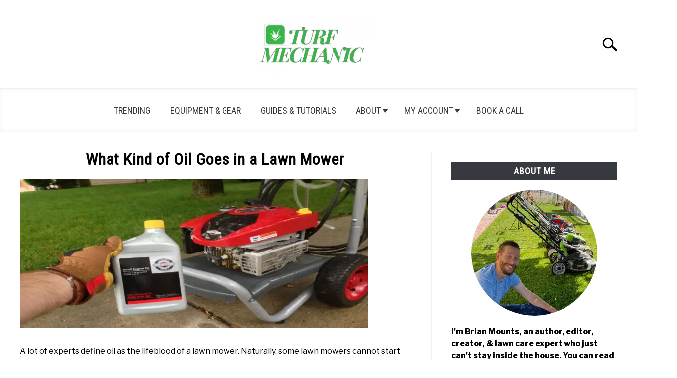

--- FILE ---
content_type: text/html; charset=UTF-8
request_url: https://turfmechanic.com/what-kind-of-oil-goes-in-a-lawn-mower/
body_size: 19537
content:
<!DOCTYPE html><html lang="en-US"><head><meta charset="UTF-8"/>
<script>var __ezHttpConsent={setByCat:function(src,tagType,attributes,category,force,customSetScriptFn=null){var setScript=function(){if(force||window.ezTcfConsent[category]){if(typeof customSetScriptFn==='function'){customSetScriptFn();}else{var scriptElement=document.createElement(tagType);scriptElement.src=src;attributes.forEach(function(attr){for(var key in attr){if(attr.hasOwnProperty(key)){scriptElement.setAttribute(key,attr[key]);}}});var firstScript=document.getElementsByTagName(tagType)[0];firstScript.parentNode.insertBefore(scriptElement,firstScript);}}};if(force||(window.ezTcfConsent&&window.ezTcfConsent.loaded)){setScript();}else if(typeof getEzConsentData==="function"){getEzConsentData().then(function(ezTcfConsent){if(ezTcfConsent&&ezTcfConsent.loaded){setScript();}else{console.error("cannot get ez consent data");force=true;setScript();}});}else{force=true;setScript();console.error("getEzConsentData is not a function");}},};</script>
<script>var ezTcfConsent=window.ezTcfConsent?window.ezTcfConsent:{loaded:false,store_info:false,develop_and_improve_services:false,measure_ad_performance:false,measure_content_performance:false,select_basic_ads:false,create_ad_profile:false,select_personalized_ads:false,create_content_profile:false,select_personalized_content:false,understand_audiences:false,use_limited_data_to_select_content:false,};function getEzConsentData(){return new Promise(function(resolve){document.addEventListener("ezConsentEvent",function(event){var ezTcfConsent=event.detail.ezTcfConsent;resolve(ezTcfConsent);});});}</script>
<script>if(typeof _setEzCookies!=='function'){function _setEzCookies(ezConsentData){var cookies=window.ezCookieQueue;for(var i=0;i<cookies.length;i++){var cookie=cookies[i];if(ezConsentData&&ezConsentData.loaded&&ezConsentData[cookie.tcfCategory]){document.cookie=cookie.name+"="+cookie.value;}}}}
window.ezCookieQueue=window.ezCookieQueue||[];if(typeof addEzCookies!=='function'){function addEzCookies(arr){window.ezCookieQueue=[...window.ezCookieQueue,...arr];}}
addEzCookies([{name:"ezoab_177583",value:"mod57-c; Path=/; Domain=turfmechanic.com; Max-Age=7200",tcfCategory:"store_info",isEzoic:"true",},{name:"ezosuibasgeneris-1",value:"110f02b0-79bd-41a0-511e-9a40bb552881; Path=/; Domain=turfmechanic.com; Expires=Mon, 18 Jan 2027 01:28:58 UTC; Secure; SameSite=None",tcfCategory:"understand_audiences",isEzoic:"true",}]);if(window.ezTcfConsent&&window.ezTcfConsent.loaded){_setEzCookies(window.ezTcfConsent);}else if(typeof getEzConsentData==="function"){getEzConsentData().then(function(ezTcfConsent){if(ezTcfConsent&&ezTcfConsent.loaded){_setEzCookies(window.ezTcfConsent);}else{console.error("cannot get ez consent data");_setEzCookies(window.ezTcfConsent);}});}else{console.error("getEzConsentData is not a function");_setEzCookies(window.ezTcfConsent);}</script><script type="text/javascript" data-ezscrex='false' data-cfasync='false'>window._ezaq = Object.assign({"edge_cache_status":12,"edge_response_time":2306,"url":"https://turfmechanic.com/what-kind-of-oil-goes-in-a-lawn-mower/"}, typeof window._ezaq !== "undefined" ? window._ezaq : {});</script><script type="text/javascript" data-ezscrex='false' data-cfasync='false'>window._ezaq = Object.assign({"ab_test_id":"mod57-c"}, typeof window._ezaq !== "undefined" ? window._ezaq : {});window.__ez=window.__ez||{};window.__ez.tf={};</script><script type="text/javascript" data-ezscrex='false' data-cfasync='false'>window.ezDisableAds = true;</script>
<script data-ezscrex='false' data-cfasync='false' data-pagespeed-no-defer>var __ez=__ez||{};__ez.stms=Date.now();__ez.evt={};__ez.script={};__ez.ck=__ez.ck||{};__ez.template={};__ez.template.isOrig=true;window.__ezScriptHost="//www.ezojs.com";__ez.queue=__ez.queue||function(){var e=0,i=0,t=[],n=!1,o=[],r=[],s=!0,a=function(e,i,n,o,r,s,a){var l=arguments.length>7&&void 0!==arguments[7]?arguments[7]:window,d=this;this.name=e,this.funcName=i,this.parameters=null===n?null:w(n)?n:[n],this.isBlock=o,this.blockedBy=r,this.deleteWhenComplete=s,this.isError=!1,this.isComplete=!1,this.isInitialized=!1,this.proceedIfError=a,this.fWindow=l,this.isTimeDelay=!1,this.process=function(){f("... func = "+e),d.isInitialized=!0,d.isComplete=!0,f("... func.apply: "+e);var i=d.funcName.split("."),n=null,o=this.fWindow||window;i.length>3||(n=3===i.length?o[i[0]][i[1]][i[2]]:2===i.length?o[i[0]][i[1]]:o[d.funcName]),null!=n&&n.apply(null,this.parameters),!0===d.deleteWhenComplete&&delete t[e],!0===d.isBlock&&(f("----- F'D: "+d.name),m())}},l=function(e,i,t,n,o,r,s){var a=arguments.length>7&&void 0!==arguments[7]?arguments[7]:window,l=this;this.name=e,this.path=i,this.async=o,this.defer=r,this.isBlock=t,this.blockedBy=n,this.isInitialized=!1,this.isError=!1,this.isComplete=!1,this.proceedIfError=s,this.fWindow=a,this.isTimeDelay=!1,this.isPath=function(e){return"/"===e[0]&&"/"!==e[1]},this.getSrc=function(e){return void 0!==window.__ezScriptHost&&this.isPath(e)&&"banger.js"!==this.name?window.__ezScriptHost+e:e},this.process=function(){l.isInitialized=!0,f("... file = "+e);var i=this.fWindow?this.fWindow.document:document,t=i.createElement("script");t.src=this.getSrc(this.path),!0===o?t.async=!0:!0===r&&(t.defer=!0),t.onerror=function(){var e={url:window.location.href,name:l.name,path:l.path,user_agent:window.navigator.userAgent};"undefined"!=typeof _ezaq&&(e.pageview_id=_ezaq.page_view_id);var i=encodeURIComponent(JSON.stringify(e)),t=new XMLHttpRequest;t.open("GET","//g.ezoic.net/ezqlog?d="+i,!0),t.send(),f("----- ERR'D: "+l.name),l.isError=!0,!0===l.isBlock&&m()},t.onreadystatechange=t.onload=function(){var e=t.readyState;f("----- F'D: "+l.name),e&&!/loaded|complete/.test(e)||(l.isComplete=!0,!0===l.isBlock&&m())},i.getElementsByTagName("head")[0].appendChild(t)}},d=function(e,i){this.name=e,this.path="",this.async=!1,this.defer=!1,this.isBlock=!1,this.blockedBy=[],this.isInitialized=!0,this.isError=!1,this.isComplete=i,this.proceedIfError=!1,this.isTimeDelay=!1,this.process=function(){}};function c(e,i,n,s,a,d,c,u,f){var m=new l(e,i,n,s,a,d,c,f);!0===u?o[e]=m:r[e]=m,t[e]=m,h(m)}function h(e){!0!==u(e)&&0!=s&&e.process()}function u(e){if(!0===e.isTimeDelay&&!1===n)return f(e.name+" blocked = TIME DELAY!"),!0;if(w(e.blockedBy))for(var i=0;i<e.blockedBy.length;i++){var o=e.blockedBy[i];if(!1===t.hasOwnProperty(o))return f(e.name+" blocked = "+o),!0;if(!0===e.proceedIfError&&!0===t[o].isError)return!1;if(!1===t[o].isComplete)return f(e.name+" blocked = "+o),!0}return!1}function f(e){var i=window.location.href,t=new RegExp("[?&]ezq=([^&#]*)","i").exec(i);"1"===(t?t[1]:null)&&console.debug(e)}function m(){++e>200||(f("let's go"),p(o),p(r))}function p(e){for(var i in e)if(!1!==e.hasOwnProperty(i)){var t=e[i];!0===t.isComplete||u(t)||!0===t.isInitialized||!0===t.isError?!0===t.isError?f(t.name+": error"):!0===t.isComplete?f(t.name+": complete already"):!0===t.isInitialized&&f(t.name+": initialized already"):t.process()}}function w(e){return"[object Array]"==Object.prototype.toString.call(e)}return window.addEventListener("load",(function(){setTimeout((function(){n=!0,f("TDELAY -----"),m()}),5e3)}),!1),{addFile:c,addFileOnce:function(e,i,n,o,r,s,a,l,d){t[e]||c(e,i,n,o,r,s,a,l,d)},addDelayFile:function(e,i){var n=new l(e,i,!1,[],!1,!1,!0);n.isTimeDelay=!0,f(e+" ...  FILE! TDELAY"),r[e]=n,t[e]=n,h(n)},addFunc:function(e,n,s,l,d,c,u,f,m,p){!0===c&&(e=e+"_"+i++);var w=new a(e,n,s,l,d,u,f,p);!0===m?o[e]=w:r[e]=w,t[e]=w,h(w)},addDelayFunc:function(e,i,n){var o=new a(e,i,n,!1,[],!0,!0);o.isTimeDelay=!0,f(e+" ...  FUNCTION! TDELAY"),r[e]=o,t[e]=o,h(o)},items:t,processAll:m,setallowLoad:function(e){s=e},markLoaded:function(e){if(e&&0!==e.length){if(e in t){var i=t[e];!0===i.isComplete?f(i.name+" "+e+": error loaded duplicate"):(i.isComplete=!0,i.isInitialized=!0)}else t[e]=new d(e,!0);f("markLoaded dummyfile: "+t[e].name)}},logWhatsBlocked:function(){for(var e in t)!1!==t.hasOwnProperty(e)&&u(t[e])}}}();__ez.evt.add=function(e,t,n){e.addEventListener?e.addEventListener(t,n,!1):e.attachEvent?e.attachEvent("on"+t,n):e["on"+t]=n()},__ez.evt.remove=function(e,t,n){e.removeEventListener?e.removeEventListener(t,n,!1):e.detachEvent?e.detachEvent("on"+t,n):delete e["on"+t]};__ez.script.add=function(e){var t=document.createElement("script");t.src=e,t.async=!0,t.type="text/javascript",document.getElementsByTagName("head")[0].appendChild(t)};__ez.dot=__ez.dot||{};__ez.queue.addFileOnce('/detroitchicago/boise.js', '/detroitchicago/boise.js?gcb=195-0&cb=5', true, [], true, false, true, false);__ez.queue.addFileOnce('/parsonsmaize/abilene.js', '/parsonsmaize/abilene.js?gcb=195-0&cb=e80eca0cdb', true, [], true, false, true, false);__ez.queue.addFileOnce('/parsonsmaize/mulvane.js', '/parsonsmaize/mulvane.js?gcb=195-0&cb=e75e48eec0', true, ['/parsonsmaize/abilene.js'], true, false, true, false);__ez.queue.addFileOnce('/detroitchicago/birmingham.js', '/detroitchicago/birmingham.js?gcb=195-0&cb=539c47377c', true, ['/parsonsmaize/abilene.js'], true, false, true, false);</script>
<script data-ezscrex="false" type="text/javascript" data-cfasync="false">window._ezaq = Object.assign({"ad_cache_level":0,"adpicker_placement_cnt":0,"ai_placeholder_cache_level":0,"ai_placeholder_placement_cnt":-1,"domain":"turfmechanic.com","domain_id":177583,"ezcache_level":1,"ezcache_skip_code":0,"has_bad_image":0,"has_bad_words":0,"is_sitespeed":0,"lt_cache_level":0,"publish_date":"2020-02-08","response_size":63151,"response_size_orig":57350,"response_time_orig":2316,"template_id":5,"url":"https://turfmechanic.com/what-kind-of-oil-goes-in-a-lawn-mower/","word_count":0,"worst_bad_word_level":0}, typeof window._ezaq !== "undefined" ? window._ezaq : {});__ez.queue.markLoaded('ezaqBaseReady');</script>
<script type='text/javascript' data-ezscrex='false' data-cfasync='false'>
window.ezAnalyticsStatic = true;

function analyticsAddScript(script) {
	var ezDynamic = document.createElement('script');
	ezDynamic.type = 'text/javascript';
	ezDynamic.innerHTML = script;
	document.head.appendChild(ezDynamic);
}
function getCookiesWithPrefix() {
    var allCookies = document.cookie.split(';');
    var cookiesWithPrefix = {};

    for (var i = 0; i < allCookies.length; i++) {
        var cookie = allCookies[i].trim();

        for (var j = 0; j < arguments.length; j++) {
            var prefix = arguments[j];
            if (cookie.indexOf(prefix) === 0) {
                var cookieParts = cookie.split('=');
                var cookieName = cookieParts[0];
                var cookieValue = cookieParts.slice(1).join('=');
                cookiesWithPrefix[cookieName] = decodeURIComponent(cookieValue);
                break; // Once matched, no need to check other prefixes
            }
        }
    }

    return cookiesWithPrefix;
}
function productAnalytics() {
	var d = {"pr":[6],"omd5":"585f904159730ab72372b238fc3a60ba","nar":"risk score"};
	d.u = _ezaq.url;
	d.p = _ezaq.page_view_id;
	d.v = _ezaq.visit_uuid;
	d.ab = _ezaq.ab_test_id;
	d.e = JSON.stringify(_ezaq);
	d.ref = document.referrer;
	d.c = getCookiesWithPrefix('active_template', 'ez', 'lp_');
	if(typeof ez_utmParams !== 'undefined') {
		d.utm = ez_utmParams;
	}

	var dataText = JSON.stringify(d);
	var xhr = new XMLHttpRequest();
	xhr.open('POST','/ezais/analytics?cb=1', true);
	xhr.onload = function () {
		if (xhr.status!=200) {
            return;
		}

        if(document.readyState !== 'loading') {
            analyticsAddScript(xhr.response);
            return;
        }

        var eventFunc = function() {
            if(document.readyState === 'loading') {
                return;
            }
            document.removeEventListener('readystatechange', eventFunc, false);
            analyticsAddScript(xhr.response);
        };

        document.addEventListener('readystatechange', eventFunc, false);
	};
	xhr.setRequestHeader('Content-Type','text/plain');
	xhr.send(dataText);
}
__ez.queue.addFunc("productAnalytics", "productAnalytics", null, true, ['ezaqBaseReady'], false, false, false, true);
</script><base href="https://turfmechanic.com/what-kind-of-oil-goes-in-a-lawn-mower/"/>
	<!-- GetResponse Analytics -->
  <script type="text/javascript">
      
  (function(m, o, n, t, e, r, _){
          m['__GetResponseAnalyticsObject'] = e;m[e] = m[e] || function() {(m[e].q = m[e].q || []).push(arguments)};
          r = o.createElement(n);_ = o.getElementsByTagName(n)[0];r.async = 1;r.src = t;r.setAttribute('crossorigin', 'use-credentials');_.parentNode .insertBefore(r, _);
      })(window, document, 'script', 'https://ga.getresponse.com/script/f536d9af-6532-4dd7-8768-8fa52b3a5e4e/ga.js', 'GrTracking');


  </script>
  <!-- End GetResponse Analytics -->


	
	<meta name="viewport" content="width=device-width, initial-scale=1"/>
		<link rel="shortcut icon" href="https://turfmechanic.com/wp-content/uploads/2020/02/turf-mechanic-favicon.jpg"/>
		<link rel="profile" href="https://gmpg.org/xfn/11"/>

	<meta name="robots" content="index, follow, max-image-preview:large, max-snippet:-1, max-video-preview:-1"/>

	<!-- This site is optimized with the Yoast SEO plugin v26.7 - https://yoast.com/wordpress/plugins/seo/ -->
	<title>What Kind of Oil Goes in a Lawn Mower » Turf Mechanic</title>
	<link rel="canonical" href="https://turfmechanic.com/what-kind-of-oil-goes-in-a-lawn-mower/"/>
	<meta property="og:locale" content="en_US"/>
	<meta property="og:type" content="article"/>
	<meta property="og:title" content="What Kind of Oil Goes in a Lawn Mower » Turf Mechanic"/>
	<meta property="og:description" content="A lot of experts define oil as the lifeblood of a lawn mower. Naturally, some lawn mowers cannot start with no oil or really low oil levels, while others can"/>
	<meta property="og:url" content="https://turfmechanic.com/what-kind-of-oil-goes-in-a-lawn-mower/"/>
	<meta property="og:site_name" content="Turf Mechanic"/>
	<meta property="article:modified_time" content="2021-05-27T04:47:33+00:00"/>
	<meta property="og:image" content="https://turfmechanic.com/wp-content/uploads/2018/07/what-kind-of-oil-goes-in-a-lawn-mower.jpg"/>
	<meta property="og:image:width" content="700"/>
	<meta property="og:image:height" content="300"/>
	<meta property="og:image:type" content="image/jpeg"/>
	<meta name="twitter:card" content="summary_large_image"/>
	<meta name="twitter:label1" content="Est. reading time"/>
	<meta name="twitter:data1" content="8 minutes"/>
	<script type="application/ld+json" class="yoast-schema-graph">{"@context":"https://schema.org","@graph":[{"@type":"WebPage","@id":"https://turfmechanic.com/what-kind-of-oil-goes-in-a-lawn-mower/","url":"https://turfmechanic.com/what-kind-of-oil-goes-in-a-lawn-mower/","name":"What Kind of Oil Goes in a Lawn Mower &#187; Turf Mechanic","isPartOf":{"@id":"https://turfmechanic.com/#website"},"primaryImageOfPage":{"@id":"https://turfmechanic.com/what-kind-of-oil-goes-in-a-lawn-mower/#primaryimage"},"image":{"@id":"https://turfmechanic.com/what-kind-of-oil-goes-in-a-lawn-mower/#primaryimage"},"thumbnailUrl":"https://turfmechanic.com/wp-content/uploads/2018/07/what-kind-of-oil-goes-in-a-lawn-mower.jpg","datePublished":"2020-02-08T21:47:02+00:00","dateModified":"2021-05-27T04:47:33+00:00","breadcrumb":{"@id":"https://turfmechanic.com/what-kind-of-oil-goes-in-a-lawn-mower/#breadcrumb"},"inLanguage":"en-US","potentialAction":[{"@type":"ReadAction","target":["https://turfmechanic.com/what-kind-of-oil-goes-in-a-lawn-mower/"]}]},{"@type":"ImageObject","inLanguage":"en-US","@id":"https://turfmechanic.com/what-kind-of-oil-goes-in-a-lawn-mower/#primaryimage","url":"https://turfmechanic.com/wp-content/uploads/2018/07/what-kind-of-oil-goes-in-a-lawn-mower.jpg","contentUrl":"https://turfmechanic.com/wp-content/uploads/2018/07/what-kind-of-oil-goes-in-a-lawn-mower.jpg","width":700,"height":300,"caption":"what kind of oil goes in a lawn mower"},{"@type":"BreadcrumbList","@id":"https://turfmechanic.com/what-kind-of-oil-goes-in-a-lawn-mower/#breadcrumb","itemListElement":[{"@type":"ListItem","position":1,"name":"Home","item":"https://turfmechanic.com/"},{"@type":"ListItem","position":2,"name":"What Kind of Oil Goes in a Lawn Mower"}]},{"@type":"WebSite","@id":"https://turfmechanic.com/#website","url":"https://turfmechanic.com/","name":"Turf Mechanic","description":"Use Your Lawn","publisher":{"@id":"https://turfmechanic.com/#organization"},"potentialAction":[{"@type":"SearchAction","target":{"@type":"EntryPoint","urlTemplate":"https://turfmechanic.com/?s={search_term_string}"},"query-input":{"@type":"PropertyValueSpecification","valueRequired":true,"valueName":"search_term_string"}}],"inLanguage":"en-US"},{"@type":"Organization","@id":"https://turfmechanic.com/#organization","name":"Turf Mechanic Co","url":"https://turfmechanic.com/","logo":{"@type":"ImageObject","inLanguage":"en-US","@id":"https://turfmechanic.com/#/schema/logo/image/","url":"https://turfmechanic.com/wp-content/uploads/2020/02/Turf-Mechanic-Logo-1.png","contentUrl":"https://turfmechanic.com/wp-content/uploads/2020/02/Turf-Mechanic-Logo-1.png","width":480,"height":240,"caption":"Turf Mechanic Co"},"image":{"@id":"https://turfmechanic.com/#/schema/logo/image/"}}]}</script>
	<!-- / Yoast SEO plugin. -->


<link rel="dns-prefetch" href="//www.statcounter.com"/>
<link rel="alternate" type="application/rss+xml" title="Turf Mechanic » Feed" href="https://turfmechanic.com/feed/"/>
<link rel="alternate" type="application/rss+xml" title="Turf Mechanic » Comments Feed" href="https://turfmechanic.com/comments/feed/"/>
<link rel="alternate" title="oEmbed (JSON)" type="application/json+oembed" href="https://turfmechanic.com/wp-json/oembed/1.0/embed?url=https%3A%2F%2Fturfmechanic.com%2Fwhat-kind-of-oil-goes-in-a-lawn-mower%2F"/>
<link rel="alternate" title="oEmbed (XML)" type="text/xml+oembed" href="https://turfmechanic.com/wp-json/oembed/1.0/embed?url=https%3A%2F%2Fturfmechanic.com%2Fwhat-kind-of-oil-goes-in-a-lawn-mower%2F&amp;format=xml"/>
<style id="wp-img-auto-sizes-contain-inline-css" type="text/css">
img:is([sizes=auto i],[sizes^="auto," i]){contain-intrinsic-size:3000px 1500px}
/*# sourceURL=wp-img-auto-sizes-contain-inline-css */
</style>
<style id="wp-emoji-styles-inline-css" type="text/css">

	img.wp-smiley, img.emoji {
		display: inline !important;
		border: none !important;
		box-shadow: none !important;
		height: 1em !important;
		width: 1em !important;
		margin: 0 0.07em !important;
		vertical-align: -0.1em !important;
		background: none !important;
		padding: 0 !important;
	}
/*# sourceURL=wp-emoji-styles-inline-css */
</style>
<style id="wp-block-library-inline-css" type="text/css">
:root{--wp-block-synced-color:#7a00df;--wp-block-synced-color--rgb:122,0,223;--wp-bound-block-color:var(--wp-block-synced-color);--wp-editor-canvas-background:#ddd;--wp-admin-theme-color:#007cba;--wp-admin-theme-color--rgb:0,124,186;--wp-admin-theme-color-darker-10:#006ba1;--wp-admin-theme-color-darker-10--rgb:0,107,160.5;--wp-admin-theme-color-darker-20:#005a87;--wp-admin-theme-color-darker-20--rgb:0,90,135;--wp-admin-border-width-focus:2px}@media (min-resolution:192dpi){:root{--wp-admin-border-width-focus:1.5px}}.wp-element-button{cursor:pointer}:root .has-very-light-gray-background-color{background-color:#eee}:root .has-very-dark-gray-background-color{background-color:#313131}:root .has-very-light-gray-color{color:#eee}:root .has-very-dark-gray-color{color:#313131}:root .has-vivid-green-cyan-to-vivid-cyan-blue-gradient-background{background:linear-gradient(135deg,#00d084,#0693e3)}:root .has-purple-crush-gradient-background{background:linear-gradient(135deg,#34e2e4,#4721fb 50%,#ab1dfe)}:root .has-hazy-dawn-gradient-background{background:linear-gradient(135deg,#faaca8,#dad0ec)}:root .has-subdued-olive-gradient-background{background:linear-gradient(135deg,#fafae1,#67a671)}:root .has-atomic-cream-gradient-background{background:linear-gradient(135deg,#fdd79a,#004a59)}:root .has-nightshade-gradient-background{background:linear-gradient(135deg,#330968,#31cdcf)}:root .has-midnight-gradient-background{background:linear-gradient(135deg,#020381,#2874fc)}:root{--wp--preset--font-size--normal:16px;--wp--preset--font-size--huge:42px}.has-regular-font-size{font-size:1em}.has-larger-font-size{font-size:2.625em}.has-normal-font-size{font-size:var(--wp--preset--font-size--normal)}.has-huge-font-size{font-size:var(--wp--preset--font-size--huge)}.has-text-align-center{text-align:center}.has-text-align-left{text-align:left}.has-text-align-right{text-align:right}.has-fit-text{white-space:nowrap!important}#end-resizable-editor-section{display:none}.aligncenter{clear:both}.items-justified-left{justify-content:flex-start}.items-justified-center{justify-content:center}.items-justified-right{justify-content:flex-end}.items-justified-space-between{justify-content:space-between}.screen-reader-text{border:0;clip-path:inset(50%);height:1px;margin:-1px;overflow:hidden;padding:0;position:absolute;width:1px;word-wrap:normal!important}.screen-reader-text:focus{background-color:#ddd;clip-path:none;color:#444;display:block;font-size:1em;height:auto;left:5px;line-height:normal;padding:15px 23px 14px;text-decoration:none;top:5px;width:auto;z-index:100000}html :where(.has-border-color){border-style:solid}html :where([style*=border-top-color]){border-top-style:solid}html :where([style*=border-right-color]){border-right-style:solid}html :where([style*=border-bottom-color]){border-bottom-style:solid}html :where([style*=border-left-color]){border-left-style:solid}html :where([style*=border-width]){border-style:solid}html :where([style*=border-top-width]){border-top-style:solid}html :where([style*=border-right-width]){border-right-style:solid}html :where([style*=border-bottom-width]){border-bottom-style:solid}html :where([style*=border-left-width]){border-left-style:solid}html :where(img[class*=wp-image-]){height:auto;max-width:100%}:where(figure){margin:0 0 1em}html :where(.is-position-sticky){--wp-admin--admin-bar--position-offset:var(--wp-admin--admin-bar--height,0px)}@media screen and (max-width:600px){html :where(.is-position-sticky){--wp-admin--admin-bar--position-offset:0px}}

/*# sourceURL=wp-block-library-inline-css */
</style><link rel="stylesheet" id="wc-blocks-style-css" href="https://turfmechanic.com/wp-content/plugins/woocommerce/assets/client/blocks/wc-blocks.css?ver=wc-10.4.3" type="text/css" media="all"/>
<style id="global-styles-inline-css" type="text/css">
:root{--wp--preset--aspect-ratio--square: 1;--wp--preset--aspect-ratio--4-3: 4/3;--wp--preset--aspect-ratio--3-4: 3/4;--wp--preset--aspect-ratio--3-2: 3/2;--wp--preset--aspect-ratio--2-3: 2/3;--wp--preset--aspect-ratio--16-9: 16/9;--wp--preset--aspect-ratio--9-16: 9/16;--wp--preset--color--black: #000000;--wp--preset--color--cyan-bluish-gray: #abb8c3;--wp--preset--color--white: #ffffff;--wp--preset--color--pale-pink: #f78da7;--wp--preset--color--vivid-red: #cf2e2e;--wp--preset--color--luminous-vivid-orange: #ff6900;--wp--preset--color--luminous-vivid-amber: #fcb900;--wp--preset--color--light-green-cyan: #7bdcb5;--wp--preset--color--vivid-green-cyan: #00d084;--wp--preset--color--pale-cyan-blue: #8ed1fc;--wp--preset--color--vivid-cyan-blue: #0693e3;--wp--preset--color--vivid-purple: #9b51e0;--wp--preset--gradient--vivid-cyan-blue-to-vivid-purple: linear-gradient(135deg,rgb(6,147,227) 0%,rgb(155,81,224) 100%);--wp--preset--gradient--light-green-cyan-to-vivid-green-cyan: linear-gradient(135deg,rgb(122,220,180) 0%,rgb(0,208,130) 100%);--wp--preset--gradient--luminous-vivid-amber-to-luminous-vivid-orange: linear-gradient(135deg,rgb(252,185,0) 0%,rgb(255,105,0) 100%);--wp--preset--gradient--luminous-vivid-orange-to-vivid-red: linear-gradient(135deg,rgb(255,105,0) 0%,rgb(207,46,46) 100%);--wp--preset--gradient--very-light-gray-to-cyan-bluish-gray: linear-gradient(135deg,rgb(238,238,238) 0%,rgb(169,184,195) 100%);--wp--preset--gradient--cool-to-warm-spectrum: linear-gradient(135deg,rgb(74,234,220) 0%,rgb(151,120,209) 20%,rgb(207,42,186) 40%,rgb(238,44,130) 60%,rgb(251,105,98) 80%,rgb(254,248,76) 100%);--wp--preset--gradient--blush-light-purple: linear-gradient(135deg,rgb(255,206,236) 0%,rgb(152,150,240) 100%);--wp--preset--gradient--blush-bordeaux: linear-gradient(135deg,rgb(254,205,165) 0%,rgb(254,45,45) 50%,rgb(107,0,62) 100%);--wp--preset--gradient--luminous-dusk: linear-gradient(135deg,rgb(255,203,112) 0%,rgb(199,81,192) 50%,rgb(65,88,208) 100%);--wp--preset--gradient--pale-ocean: linear-gradient(135deg,rgb(255,245,203) 0%,rgb(182,227,212) 50%,rgb(51,167,181) 100%);--wp--preset--gradient--electric-grass: linear-gradient(135deg,rgb(202,248,128) 0%,rgb(113,206,126) 100%);--wp--preset--gradient--midnight: linear-gradient(135deg,rgb(2,3,129) 0%,rgb(40,116,252) 100%);--wp--preset--font-size--small: 13px;--wp--preset--font-size--medium: 20px;--wp--preset--font-size--large: 36px;--wp--preset--font-size--x-large: 42px;--wp--preset--spacing--20: 0.44rem;--wp--preset--spacing--30: 0.67rem;--wp--preset--spacing--40: 1rem;--wp--preset--spacing--50: 1.5rem;--wp--preset--spacing--60: 2.25rem;--wp--preset--spacing--70: 3.38rem;--wp--preset--spacing--80: 5.06rem;--wp--preset--shadow--natural: 6px 6px 9px rgba(0, 0, 0, 0.2);--wp--preset--shadow--deep: 12px 12px 50px rgba(0, 0, 0, 0.4);--wp--preset--shadow--sharp: 6px 6px 0px rgba(0, 0, 0, 0.2);--wp--preset--shadow--outlined: 6px 6px 0px -3px rgb(255, 255, 255), 6px 6px rgb(0, 0, 0);--wp--preset--shadow--crisp: 6px 6px 0px rgb(0, 0, 0);}:where(.is-layout-flex){gap: 0.5em;}:where(.is-layout-grid){gap: 0.5em;}body .is-layout-flex{display: flex;}.is-layout-flex{flex-wrap: wrap;align-items: center;}.is-layout-flex > :is(*, div){margin: 0;}body .is-layout-grid{display: grid;}.is-layout-grid > :is(*, div){margin: 0;}:where(.wp-block-columns.is-layout-flex){gap: 2em;}:where(.wp-block-columns.is-layout-grid){gap: 2em;}:where(.wp-block-post-template.is-layout-flex){gap: 1.25em;}:where(.wp-block-post-template.is-layout-grid){gap: 1.25em;}.has-black-color{color: var(--wp--preset--color--black) !important;}.has-cyan-bluish-gray-color{color: var(--wp--preset--color--cyan-bluish-gray) !important;}.has-white-color{color: var(--wp--preset--color--white) !important;}.has-pale-pink-color{color: var(--wp--preset--color--pale-pink) !important;}.has-vivid-red-color{color: var(--wp--preset--color--vivid-red) !important;}.has-luminous-vivid-orange-color{color: var(--wp--preset--color--luminous-vivid-orange) !important;}.has-luminous-vivid-amber-color{color: var(--wp--preset--color--luminous-vivid-amber) !important;}.has-light-green-cyan-color{color: var(--wp--preset--color--light-green-cyan) !important;}.has-vivid-green-cyan-color{color: var(--wp--preset--color--vivid-green-cyan) !important;}.has-pale-cyan-blue-color{color: var(--wp--preset--color--pale-cyan-blue) !important;}.has-vivid-cyan-blue-color{color: var(--wp--preset--color--vivid-cyan-blue) !important;}.has-vivid-purple-color{color: var(--wp--preset--color--vivid-purple) !important;}.has-black-background-color{background-color: var(--wp--preset--color--black) !important;}.has-cyan-bluish-gray-background-color{background-color: var(--wp--preset--color--cyan-bluish-gray) !important;}.has-white-background-color{background-color: var(--wp--preset--color--white) !important;}.has-pale-pink-background-color{background-color: var(--wp--preset--color--pale-pink) !important;}.has-vivid-red-background-color{background-color: var(--wp--preset--color--vivid-red) !important;}.has-luminous-vivid-orange-background-color{background-color: var(--wp--preset--color--luminous-vivid-orange) !important;}.has-luminous-vivid-amber-background-color{background-color: var(--wp--preset--color--luminous-vivid-amber) !important;}.has-light-green-cyan-background-color{background-color: var(--wp--preset--color--light-green-cyan) !important;}.has-vivid-green-cyan-background-color{background-color: var(--wp--preset--color--vivid-green-cyan) !important;}.has-pale-cyan-blue-background-color{background-color: var(--wp--preset--color--pale-cyan-blue) !important;}.has-vivid-cyan-blue-background-color{background-color: var(--wp--preset--color--vivid-cyan-blue) !important;}.has-vivid-purple-background-color{background-color: var(--wp--preset--color--vivid-purple) !important;}.has-black-border-color{border-color: var(--wp--preset--color--black) !important;}.has-cyan-bluish-gray-border-color{border-color: var(--wp--preset--color--cyan-bluish-gray) !important;}.has-white-border-color{border-color: var(--wp--preset--color--white) !important;}.has-pale-pink-border-color{border-color: var(--wp--preset--color--pale-pink) !important;}.has-vivid-red-border-color{border-color: var(--wp--preset--color--vivid-red) !important;}.has-luminous-vivid-orange-border-color{border-color: var(--wp--preset--color--luminous-vivid-orange) !important;}.has-luminous-vivid-amber-border-color{border-color: var(--wp--preset--color--luminous-vivid-amber) !important;}.has-light-green-cyan-border-color{border-color: var(--wp--preset--color--light-green-cyan) !important;}.has-vivid-green-cyan-border-color{border-color: var(--wp--preset--color--vivid-green-cyan) !important;}.has-pale-cyan-blue-border-color{border-color: var(--wp--preset--color--pale-cyan-blue) !important;}.has-vivid-cyan-blue-border-color{border-color: var(--wp--preset--color--vivid-cyan-blue) !important;}.has-vivid-purple-border-color{border-color: var(--wp--preset--color--vivid-purple) !important;}.has-vivid-cyan-blue-to-vivid-purple-gradient-background{background: var(--wp--preset--gradient--vivid-cyan-blue-to-vivid-purple) !important;}.has-light-green-cyan-to-vivid-green-cyan-gradient-background{background: var(--wp--preset--gradient--light-green-cyan-to-vivid-green-cyan) !important;}.has-luminous-vivid-amber-to-luminous-vivid-orange-gradient-background{background: var(--wp--preset--gradient--luminous-vivid-amber-to-luminous-vivid-orange) !important;}.has-luminous-vivid-orange-to-vivid-red-gradient-background{background: var(--wp--preset--gradient--luminous-vivid-orange-to-vivid-red) !important;}.has-very-light-gray-to-cyan-bluish-gray-gradient-background{background: var(--wp--preset--gradient--very-light-gray-to-cyan-bluish-gray) !important;}.has-cool-to-warm-spectrum-gradient-background{background: var(--wp--preset--gradient--cool-to-warm-spectrum) !important;}.has-blush-light-purple-gradient-background{background: var(--wp--preset--gradient--blush-light-purple) !important;}.has-blush-bordeaux-gradient-background{background: var(--wp--preset--gradient--blush-bordeaux) !important;}.has-luminous-dusk-gradient-background{background: var(--wp--preset--gradient--luminous-dusk) !important;}.has-pale-ocean-gradient-background{background: var(--wp--preset--gradient--pale-ocean) !important;}.has-electric-grass-gradient-background{background: var(--wp--preset--gradient--electric-grass) !important;}.has-midnight-gradient-background{background: var(--wp--preset--gradient--midnight) !important;}.has-small-font-size{font-size: var(--wp--preset--font-size--small) !important;}.has-medium-font-size{font-size: var(--wp--preset--font-size--medium) !important;}.has-large-font-size{font-size: var(--wp--preset--font-size--large) !important;}.has-x-large-font-size{font-size: var(--wp--preset--font-size--x-large) !important;}
/*# sourceURL=global-styles-inline-css */
</style>

<style id="classic-theme-styles-inline-css" type="text/css">
/*! This file is auto-generated */
.wp-block-button__link{color:#fff;background-color:#32373c;border-radius:9999px;box-shadow:none;text-decoration:none;padding:calc(.667em + 2px) calc(1.333em + 2px);font-size:1.125em}.wp-block-file__button{background:#32373c;color:#fff;text-decoration:none}
/*# sourceURL=/wp-includes/css/classic-themes.min.css */
</style>
<link rel="stylesheet" id="contact-form-7-css" href="https://turfmechanic.com/wp-content/plugins/contact-form-7/includes/css/styles.css?ver=6.1.4" type="text/css" media="all"/>
<link rel="stylesheet" id="woocommerce-layout-css" href="https://turfmechanic.com/wp-content/plugins/woocommerce/assets/css/woocommerce-layout.css?ver=10.4.3" type="text/css" media="all"/>
<link rel="stylesheet" id="woocommerce-smallscreen-css" href="https://turfmechanic.com/wp-content/plugins/woocommerce/assets/css/woocommerce-smallscreen.css?ver=10.4.3" type="text/css" media="only screen and (max-width: 768px)"/>
<link rel="stylesheet" id="woocommerce-general-css" href="https://turfmechanic.com/wp-content/plugins/woocommerce/assets/css/woocommerce.css?ver=10.4.3" type="text/css" media="all"/>
<style id="woocommerce-inline-inline-css" type="text/css">
.woocommerce form .form-row .required { visibility: visible; }
/*# sourceURL=woocommerce-inline-inline-css */
</style>
<link rel="stylesheet" id="ssa-upcoming-appointments-card-style-css" href="https://turfmechanic.com/wp-content/plugins/simply-schedule-appointments/assets/css/upcoming-appointments.css?ver=3.6.9.19" type="text/css" media="all"/>
<link rel="stylesheet" id="ssa-styles-css" href="https://turfmechanic.com/wp-content/plugins/simply-schedule-appointments/assets/css/ssa-styles.css?ver=3.6.9.19" type="text/css" media="all"/>
<link rel="stylesheet" id="defer-income-school-style-css" href="https://turfmechanic.com/wp-content/themes/acabado/css/main.css?ver=1.3.2" type="text/css" media="all"/>
<link rel="stylesheet" id="defer-style-min-width768-css" href="https://turfmechanic.com/wp-content/themes/acabado/css/min-width768.css?ver=1.3.2" type="text/css" media="(min-width: 768px)"/>
<link rel="stylesheet" id="defer-style-min-width960-css" href="https://turfmechanic.com/wp-content/themes/acabado/css/min-width960.css?ver=1.3.2" type="text/css" media="(min-width: 960px)"/>
<link rel="stylesheet" id="defer-style-min-width1200-css" href="https://turfmechanic.com/wp-content/themes/acabado/css/min-width1200.css?ver=1.3.2" type="text/css" media="(min-width: 1200px)"/>
<link rel="stylesheet" id="woocabado-css" href="https://turfmechanic.com/wp-content/themes/acabado/css/woocabado.css?ver=1.3.2" type="text/css" media="all"/>
<style id="custom-style-inline-css" type="text/css">
.search-wrapper #search-icon{background:url("https://turfmechanic.com/wp-content/themes/acabado/img/search-icon.png") center/cover no-repeat #fff;}.share-container .email-btn:before{background:url("https://turfmechanic.com/wp-content/themes/acabado/img/envelope.svg") center/cover no-repeat;}.share-container .print-btn:before{background:url("https://turfmechanic.com/wp-content/themes/acabado/img/print-icon.svg") center/cover no-repeat;}.externallinkimage{background-image:url("https://turfmechanic.com/wp-content/themes/acabado/img/extlink.png")}body, body ul, body li, body td, body th, body p, body p.legal-disclaimer, body  input, body select, body optgroup, body textarea, body .entry-meta span, body.single .entry-meta .byline, .entry-content .woocommerce div.product .woocommerce-tabs ul.tabs li a{ color: #000000; }body.home #page .hero-text-wrapper h2.hero-text{ color:#1c243f; }#content h1, #content h2:not(.widget-title, .hero-text, .section-header-text, .card-title), #content h3, #content .author-card .author-info a, #content h4, #content h5, #content h6, #content .header { color: #000000; }body a:hover, body a:visited:hover, body a:focus, body a:active { color: #363940 }.woocommerce #respond input#submit, #content .wp-block-button__link:not(.has-background), #content button:not(.hamburger, .toggle-submenu, .search-submit), #content a.button:not(.hamburger, .toggle-submenu, .search-submit), #content a.button:visited:not(.hamburger, .toggle-submenu, .search-submit), #content button:not(.hamburger, .toggle-submenu, .search-submit), #content input[type='button']:not(.hamburger, .toggle-submenu, .search-submit), #content input[type='reset'], #content input[type='submit'], #content .button:not(.hamburger, .toggle-submenu, .search-submit) { background: #3ab54a; }.woocommerce #respond input#submit, .wp-block-button__link:not(.has-text-color), #page button:not(.hamburger, .toggle-submenu, .search-submit), #page a.button:not(.hamburger, .toggle-submenu, .search-submit), #page a.button:visited:not(.hamburger, .toggle-submenu, .search-submit), input[type='button']:not(.hamburger, .toggle-submenu, .search-submit), input[type='reset'], input[type='submit'], .button:not(.hamburger, .toggle-submenu, .search-submit) { color: #ffffff; }.woocommerce div.product .woocommerce-tabs ul.tabs::before, .woocommerce div.product .woocommerce-tabs ul.tabs li{border-color:#f0f0f0;}#content hr, body .wp-block-separator{ background-color: #f0f0f0; } #page aside#secondary .legal-info-container, #page aside#secondary .sidebar-ad{ border-top-color: #f0f0f0;} #page .author-card{border-top-color: #f0f0f0;border-bottom-color: #f0f0f0;}#page .site-footer{border-top-color: #f0f0f0;}@media (min-width: 960px){#page .site-content .widget-area{border-left-color:#f0f0f0;}}#page .main-navigation .nav-menu > li a{ color:#363940;} #page .main-navigation .nav-menu > li.menu-item-has-children > a:after{border-top-color:#363940;}#page .main-navigation ul ul.submenu{background:#fff;}#page .main-navigation ul ul.submenu a {color:#363940;} #page .main-navigation ul ul.submenu a:after{border-top-color:#363940;}#page .main-navigation ul ul.submenu li:hover{background:#818592;}#page .main-navigation ul ul.submenu li:hover>a {color:#fff;} #page .main-navigation ul ul.submenu li:hover > a:after{border-top-color:#fff;}#content #antibounce { background: #f0f0f0; }body #content #antibounce .antibounce-card .copy-wrapper p{ color: #000000; }body #content #antibounce .antibounce-card button{ background-color: #000000; }body #content #antibounce .antibounce-card button { color: #ffffff }
.callout1 {border: solid #F0EBCB 1px; background: #FCFBD8; padding: 10px; -webkit-border-radius: 5px; -moz-border-radius: 5px; margin-bottom: 30px; font-size:120%;}

.callout2 {border: solid #10c600 2px; background: #f3f3f3; padding: 15px; -webkit-border-radius: 5px; -moz-border-radius: 5px; margin-bottom: 30px; font-size:120%;}

.page-meta {text-align: center; font-size: 0.875rem; color: #b6babb; letter-spacing: 1px;}

.keepreading {border: dotted #10c600 1px; background: #f9f9f9; padding: 15px; margin-bottom: 30px; font-size:120%;}

img.alignleft {margin-top:8px;}

h2, h3, h4 {margin-bottom:3px;}

.youtube {
position: relative;
width: 100%;
padding-bottom: 56.25%;
height: 0;
}

.youtube iframe {
position: absolute;
top: 0;
left: 0;
width: 100%;
height: 100%;
padding-bottom: 13px;
}

.full-width-youtube-video {
  position: relative;
  padding-bottom: 56.25%;
  margin-bottom: 35px;
  margin-top: 1px;
  height: 0;
}

.full-width-youtube-video iframe {
  position: absolute;
  top: 0;
  left: 0;
  width: 100%;
  height: 100%;
}

.list img {
  float: left;
  margin-right: 20px;
  margin-top: 5px;
  margin-bottom: 15px;
} 

@media (min-width: 260px) and (max-width: 767px) {
    .list img {
        float: none;
        display: block;
        margin: 0 auto;
    }
    }

.woocommerce-page #content div.product div.summary { width:100%; }

.woocommerce div.product p.price, .woocommerce div.product span.price {
    color: #77a464;
    font-size: 2.25em;
    text-align: center;
}

body.home .hero-text-wrapper h2.hero-text {
    font-size: 26px;
}

a.ez-video-link {
    display: none;
    visibility: hidden;
} 

table {
  border: 1px solid black;
  font-size: 85%;
}

th {
  border-bottom: 1px solid black;
  background-color: #eee;
}

td {
  text-align: center;
}

table-sortable {
  border: 1px solid black;
  font-size: 85%;
}

.table-sortable th {
	cursor: pointer;
}

.city{
  width: 100px;
}

.state{
  width: 100px;
}

.pop{
  width: 100px;
}

.date{
  width: 350px;
}

.table-sortable .th-sort-asc::after {
	content: "\25b4";
}

.table-sortable .th-sort-desc::after {
	content: "\25be";
}

.table-sortable .th-sort-asc::after,
.table-sortable .th-sort-desc::after {
	margin-left: 5px;
}

.table-sortable .th-sort-asc,
.table-sortable .th-sort-desc {
	background: rgba(0, 0, 0, 0.1);
}
/*# sourceURL=custom-style-inline-css */
</style>
<script type="text/javascript" id="WCPAY_ASSETS-js-extra">
/* <![CDATA[ */
var wcpayAssets = {"url":"https://turfmechanic.com/wp-content/plugins/woocommerce-payments/dist/"};
//# sourceURL=WCPAY_ASSETS-js-extra
/* ]]> */
</script>
<link rel="https://api.w.org/" href="https://turfmechanic.com/wp-json/"/><link rel="alternate" title="JSON" type="application/json" href="https://turfmechanic.com/wp-json/wp/v2/pages/1666"/><link rel="EditURI" type="application/rsd+xml" title="RSD" href="https://turfmechanic.com/xmlrpc.php?rsd"/>
<meta name="generator" content="WordPress 6.9"/>
<meta name="generator" content="WooCommerce 10.4.3"/>
<link rel="shortlink" href="https://turfmechanic.com/?p=1666"/>
<meta property="og:locale" content="en_US"/>
<meta property="og:type" content="article"/>
<meta property="og:title" content="What Kind of Oil Goes in a Lawn Mower | Turf Mechanic"/>
<meta property="og:description" content="A lot of experts define oil as the lifeblood of a lawn mower. Naturally, some lawn mowers cannot start with no oil or really low…"/>
<meta property="og:url" content="https://turfmechanic.com/what-kind-of-oil-goes-in-a-lawn-mower/"/>
<meta property="og:site_name" content="Turf Mechanic"/>
<meta property="og:image" content="https://turfmechanic.com/wp-content/uploads/2018/07/what-kind-of-oil-goes-in-a-lawn-mower.jpg"/>
<meta name="twitter:card" content="summary_large_image"/>
<meta name="description" content="A lot of experts define oil as the lifeblood of a lawn mower. Naturally, some lawn mowers cannot start with no oil or really low…"/>
	<noscript><style>.woocommerce-product-gallery{ opacity: 1 !important; }</style></noscript>
						<link rel="preconnect" href="https://fonts.gstatic.com"/>
 					<link rel="preload" href="https://fonts.googleapis.com/css2?family=Libre+Franklin:wght@400;800&amp;family=Roboto+Condensed&amp;display=swap" as="style" onload="this.onload=null;this.rel=&#39;stylesheet&#39;"/>
				<style>img.externallinkimage {display: none;}</style>
<script type='text/javascript'>
var ezoTemplate = 'orig_site';
var ezouid = '1';
var ezoFormfactor = '1';
</script><script data-ezscrex="false" type='text/javascript'>
var soc_app_id = '0';
var did = 177583;
var ezdomain = 'turfmechanic.com';
var ezoicSearchable = 1;
</script></head>


<body class="wp-singular page-template-default page page-id-1666 wp-theme-acabado theme-acabado woocommerce-no-js">
<div id="page" class="site">
	<a class="skip-link screen-reader-text" href="#content">Skip to content</a>

	
	<header id="masthead" class="site-header desktop-toggle">
		<div class="inner-wrap">
			<div class="hamburger-wrapper desktop">
				<button class="hamburger hamburger--squeeze menu-toggle" type="button" aria-label="Menu" aria-controls="primary-menu" aria-expanded="false">
					<span class="hamburger-box">
						<span class="hamburger-inner"></span>
					</span>
					<span class="label">MENU</span>
				</button>
			</div>
			<div class="site-branding">
								<a href="https://turfmechanic.com/" class="custom-logo-link" rel="home" itemprop="url"><img width="300" height="150" src="https://turfmechanic.com/wp-content/uploads/2020/02/Turf-Mechanic-Logo-1-300x150.png" class="attachment-medium size-medium" alt="Turf Mechanic Logo" decoding="async" srcset="https://turfmechanic.com/wp-content/uploads/2020/02/Turf-Mechanic-Logo-1-300x150.png 300w, https://turfmechanic.com/wp-content/uploads/2020/02/Turf-Mechanic-Logo-1.png 480w" sizes="(max-width: 300px) 100vw, 300px"/></a>
									<!-- <h1 class="site-title"><a tabindex="-1" href="" rel="home"></a></h1> -->
										<!-- <p class="site-title"><a tabindex="-1" href="" rel="home"></a></p> -->
								</div><!-- .site-branding -->
			<div class="search-wrapper">
				<a href="#open" id="search-icon" style="background: url(https://turfmechanic.com/wp-content/themes/acabado/img/search-icon.png) center/cover no-repeat #fff;"><span class="sr-only">Search</span></a>
				<div class="search-form-wrapper">
	<form role="search" method="get" class="search-form" action="https://turfmechanic.com/">
		<style>
		.search-wrapper.search-active .search-field {
			width: 200px;
			display: inline-block;
			vertical-align: top;
		}
		.search-wrapper button[type="submit"] {
			display: inline-block;
			vertical-align: top;
			top: -35px;
			position: relative;
			background-color: transparent;
			height: 30px;
			width: 30px;
			padding: 0;
			margin: 0;
			background-image: url("https://turfmechanic.com/wp-content/themes/acabado/img/search-icon.png");
			background-position: center;
			background-repeat: no-repeat;
			background-size: contain;
		}
		.search-wrapper.search-active button[type="submit"] {
			display: inline-block !important;
		}
		</style>
		<label for="s">
			<span class="screen-reader-text">Search for:</span>
		</label>
		<input type="search" id="search-field" class="search-field" placeholder="Search …" value="" name="s"/>
		<button type="submit" class="search-submit" style="display:none;"><span class="screen-reader-text"></span></button>
	</form>
</div>			</div>
		</div>

		<nav id="site-navigation" class="main-navigation">
			<!-- <button class="menu-toggle" aria-controls="primary-menu" aria-expanded="false"></button> -->
			<div class="menu-main-menu-container"><ul id="primary-menu" class="inner-wrap"><li id="menu-item-4003" class="menu-item menu-item-type-post_type menu-item-object-page menu-item-4003"><a href="https://turfmechanic.com/trending/">Trending</a></li>
<li id="menu-item-1071" class="menu-item menu-item-type-post_type menu-item-object-page menu-item-1071"><a href="https://turfmechanic.com/gear/">Equipment &amp; Gear</a></li>
<li id="menu-item-1053" class="menu-item menu-item-type-post_type menu-item-object-page menu-item-1053"><a href="https://turfmechanic.com/guides/">Guides &amp; Tutorials</a></li>
<li id="menu-item-100" class="menu-item menu-item-type-post_type menu-item-object-page menu-item-has-children menu-item-100"><a href="https://turfmechanic.com/about/">About</a>
<button type="button" class="toggle-submenu"><span class="sr-only">Submenu Toggle</span>
            </button><ul class="submenu">
	<li id="menu-item-99" class="menu-item menu-item-type-post_type menu-item-object-page menu-item-99"><a href="https://turfmechanic.com/contact/">Contact Me</a></li>
</ul>
</li>
<li id="menu-item-2852" class="menu-item menu-item-type-post_type menu-item-object-page menu-item-has-children menu-item-2852"><a href="https://turfmechanic.com/my-account/">My Account</a>
<button type="button" class="toggle-submenu"><span class="sr-only">Submenu Toggle</span>
            </button><ul class="submenu">
	<li id="menu-item-2859" class="menu-item menu-item-type-post_type menu-item-object-page menu-item-2859"><a href="https://turfmechanic.com/cart/">Your Shopping Cart</a></li>
</ul>
</li>
<li id="menu-item-3810" class="menu-item menu-item-type-post_type menu-item-object-page menu-item-3810"><a href="https://turfmechanic.com/book-a-call/">Book A Call</a></li>
</ul></div>		</nav><!-- #site-navigation -->
	</header><!-- #masthead -->

	<div id="content" class="site-content">
		
	<div id="primary" class="content-area">
		<main id="main" class="site-main">

		
<article id="post-1666" class="post-1666 page type-page status-publish has-post-thumbnail hentry">
	<header class="entry-header">
		<h1 class="entry-title">What Kind of Oil Goes in a Lawn Mower</h1>	</header><!-- .entry-header -->

	
			<div class="post-thumbnail" itemprop="image" itemscope="" itemtype="http://schema.org/ImageObject">
				<img width="700" height="300" src="https://turfmechanic.com/wp-content/uploads/2018/07/what-kind-of-oil-goes-in-a-lawn-mower-700x300.jpg" class="attachment-post-thumbnail size-post-thumbnail wp-post-image" alt="what kind of oil goes in a lawn mower" decoding="async" fetchpriority="high" srcset="https://turfmechanic.com/wp-content/uploads/2018/07/what-kind-of-oil-goes-in-a-lawn-mower.jpg 700w, https://turfmechanic.com/wp-content/uploads/2018/07/what-kind-of-oil-goes-in-a-lawn-mower-300x129.jpg 300w" sizes="(max-width: 700px) 100vw, 700px"/>			</div><!-- .post-thumbnail -->

		
	<div class="entry-content">
		<p>A lot of experts define oil as the lifeblood of a lawn mower. Naturally, some lawn mowers cannot start with no oil or really low oil levels, while others can start but are much more prone to damage. So, you want to avoid this by having enough oil at all times.</p>
<p>However, this does not mean that you can have just any oil. You need the right oil for your lawn mower to give it the best level of efficiency! Now, what kind of oil goes in a lawn mower? That’s exactly what we are going to take a look in today’s article here at Turf Mechanic!</p>
<p>We really hope that you would take your time to read the article till the very end. It is really recommended that you do it, because this is a seriously important issue that is often underestimated. After all, your sprinkler can actually stay in the top notch condition for much longer if you take care of this, Anyway, let’s get started now!</p>
<h2>What does my Lawn Mower need oil?</h2>
<p>You might be wondering why your lawn mower needs oil in the first place. Well, to put it simply, the oil acts as a lubricant for the piston of your lawn mower. Think of it the same way as you think of it for your car, the lubricant just helps the smooth functioning of the whole mechanism.</p>
<p>Quoting <a href="https://www.hunker.com/13405177/what-type-of-oil-is-used-in-push-lawn-mowers" target="_blank" rel="noopener noreferrer">Hunker</a>:</p>
<blockquote><p>Oil lubricates the piston, valve springs and other internal parts of the motor to cut down on friction. This cools it down so that it prevents overheating. If something thicker than SAE 30 was placed into the engine, it would gum up the piston, causing the motor to move slower or not at all. If a thinner oil was placed into the engine, it would not lubricate well enough and it would overheat the internal pieces, which leads to a blown piston and broken valve spring.</p></blockquote>
<h2>When is it time to use oil?</h2>
<p>Well, there are some clear indicators that can help you decide when it is time for you to add oil again. So, what are these signals, you ask? Well, you might consider the following ones as among the most prominent:</p>
<ul>
<li>As I mentioned earlier, some models might not start at all if there’s no oil. So, in case your model is refusing to start, this might be one of the reasons why. You might want to add a little oil and check if it works after that- it just might!</li>
<li>You might also head a really weird cranking sound. This happens when the oil is running low, and it’s failing to lubricate the piston properly. In a case like that, you might want to actually put some more oil in there.</li>
</ul>
<p>Now, keep in mind that you should not be too late when using the oil, because running on low oil or without oil is really harmful for your machine even if it’s working. Keep that in mind and oil it as soon as you possibly can.</p>
<h2>What does the type of oil depend on?</h2>
<p>Now, when we mentioned that there are several types of oil, you might have wondered what these are. You might also have wondered about what these types depended on, and how you might figure out which one is the best for you.</p>
<p>Before we take a look at the different types of oil out there, let us take a look at the main factors that the type of oil mainly depends on. The main factors might be summed up in the following points:</p>
<ul>
<li><strong>Lawn Mower Engine Model: </strong>The most important factor by far is the Engine that the model is using. Naturally, not all oil types are compatible with all engines. So, be sure that you go for one that actually fits yours, because only that can ensure the smooth functioning of your model.</li>
<li><strong>Engine temperature range: </strong>Again, you might also want to consider your engine temperature range when selecting the oil. This depends on the engine model to a great extent too. However, I would like to state that you take the amount of use into consideration at the same time when you go for an oil.</li>
<li><strong>Regular vs Synthetic: </strong>Now, there’s also the decision that you have to take a the end of the day anyway. There are both conventional choices as well as new synthetic choices that you might want to go for. This is another thing you need to consider. Don’t worry, we are going to explain this in a little more detail later on during the course of today’s article.</li>
</ul>
<h2>What kind of oil goes in a lawn mower?</h2>
<p>Let’s address the real question now! After all, what is the right oil for you that you can use for your lawn mower? Well, as we remarked earlier, there are a few factors that you might consider, and the right oil for you generally is decided based on this.</p>
<p>However, naturally, there are some common choices that people usually go for. So, most commonly, people just go with the SAE 30 weight oil, the same one that people use when it comes to their cars. However, there are quite a few other choices too that you might want to consider if you’re a little more familiar with the technical aspects of the Lawn Mower- Quoting BriggsAndStratton,</p>
<blockquote>
<ul>
<li><strong>SAE 30</strong> – Warmer temperatures, most common oil for small engines.</li>
<li><strong>SAE 10W-30</strong> – Varying temperature range, this grade of oil improves cold weather starting, but may increase oil consumption.</li>
<li><strong>Synthetic SAE 5W-30</strong>– Best protection at all temperatures as well as improved starting with less oil consumption.</li>
<li><strong>SAE 5W-30</strong> – Very cold temperatures.</li>
<li><b>Vanguard 15W-50 – Varying temperature range. For continuous-use, such as commercial lawn cutting or pressure washing.</b></li><b>
</b></ul><b>
</b></blockquote><b>
<h2>What about Synthetic oil?</h2>
<p>Now, let’s take a comparatively more detailed look at the Synthetic oil. This is one of those choices that has seen increasingly growing number of people going for it! So, you are forced to ask yourself what’s so special about it and if it’s worth going for.</p>
<p>Well, it just so happens that it actually is worth going for! So, you might want to do your research and go for the synthetic oil choices available out there too! Naturally, the regular choices are still open to you, and you might want to do your research before you actually go for any!</p>
<h2>How often should I change oil?</h2>
<p>Now, another good question is how often should one change oil! This is one of the things that’s (naturally) subject to the amount of use your lawn mower sees. However, since the oil eventually dries up too, you need to take time into factor at the same time.</p>
<p>So, when it comes to walk-behind lawn mowers, expert recommend changing it after 50 hours or once a year, whichever is sooner. The time isn’t as much as you expect because the capacity of the model is generally around 15oz to 18oz- however, please do not try to forcibly put more oil in there.</p>
<p>Again, for the lawn mowers that you can ride on, the capacity is a little higher in the range of 48oz to 64oz, so you might want to change it once every 100 hours or once a year, whichever is earlier.</p>
<h2>Where should I put the oil?</h2>
<p>Now, you’ve found out how to select the right type of oil. You’ve also figured out how to find out whether the oil level is low or not, and how often you might want to change the oil in general. But, where are you supposed to put the oil in the lawn mower?</p>
<p>Well, you need to look for a yellow cap on the motor with an icon that looks like one of the conventional oil cans. Next, you might want to put the required amount of oil in it and then close it. That’s it, you’re done changing the oil- now that didn’t require an expert, did it?</p>
<h2>Conclusion</h2>
<p>This was a really informative article! We took a look at when it might be time to use oil, and how often you should normally change the oil. We also took a look at where and how you might want to put the oil.</p>
<p>And most importantly, we found out which type of oil you might want to use. We also checked out the main things this depends on, so that you can judge which oil would be right type for your model. Naturally, we also took a look at the most common choices that people make when it comes to oil.</p>
<p>We really hope that you could learn at least something new from today’s article, and we really thank you for taking your time to read this article till the very end! Please feel free to reach out to us if you have any more questions for us and we would be glad to help you!</p>
<p>So, we really hope to see you again on our next article! Until then, you might consider reading some other articles on Turf Mechanic, here are a few to get you started:</p>
<ul>
<li><a href="https://turfmechanic.com/how-to-measure-garden-hose-diameter/"><strong>How to Measure Garden Hose Diameter?</strong></a></li>
<li><a href="https://turfmechanic.com/how-to-stop-a-hose-from-kinking/"><strong>How to Stop a Hose From Kinking?</strong></a></li>
<li><a href="https://turfmechanic.com/is-it-safe-to-drink-water-from-a-garden-hose/"><strong>Is it Safe to Drink Water From a Garden Hose?</strong></a></li>
<li><a href="https://turfmechanic.com/how-to-cut-grass-under-a-trampoline/"><strong>How to Cut Grass Under a Trampoline?</strong></a></li>
</ul>
	</b></div><!-- .entry-content --><b>

	</b></article><!-- #post-1666 --><b>

		</b></main><!-- #main --><b>
	</b></div><!-- #primary --><b>


<aside id="secondary" class="widget-area">
		<div class="about-wrapper">
		<h2 class="widget-title">About Me</h2>		<div class="about-image" style="background-image: url(&#39;https://turfmechanic.com/wp-content/uploads/2020/07/Brian-Mounts-Turf-Mechanic.jpg&#39;)"></div>
				<p class="about-copy">I&#39;m Brian Mounts, an author, editor, creator, &amp; lawn care expert who just can&#39;t stay inside the house. You can read more about me and my credentials on my bio linked below.</p>
				<button onclick="window.location.href=&#39;https://turfmechanic.com/brian/&#39;;">More About Your Author</button>
		<!-- <div class="button-wrapper"><a class="button" href=""></a></div> -->
			</div>
		<div class="legal-info-container">
	<h2 class="widget-title">Legal Necessities</h2>		<p>This site participates in the Amazon Associates program. As an Amazon Associate I earn from qualifying purchases.</p>
	</div>
	<section id="block-2" class="widget widget_block">► <a rel="nofollow noindex" href="https://turfmechanic.com/privacy-policy/">Privacy Policy</a>
<br/>
► <a rel="nofollow noindex" href="https://turfmechanic.com/disclaimer/">Disclaimers</a>
<br/>
► <a rel="nofollow noindex" href="https://turfmechanic.com/terms-conditions/">Terms &amp; Conditions</a>
<br/><br/>
<h2 class="widget-title">Connect With Me Here</h2>
<a href="https://www.youtube.com/@turfmechanic" target="_blank"><img decoding="async" width="40" height="40;" vertical-align:bottom;="" src="https://turfmechanic.com/wp-content/uploads/2017/04/youtube.png"/> YouTube</a><br/>
<a href="https://twitter.com/theturfmechanic" target="_blank"><img decoding="async" width="40" height="40;" vertical-align:bottom;="" src="https://turfmechanic.com/wp-content/uploads/2017/04/twitter.png"/> Twitter</a>
<br/><br/>
<h2 class="widget-title">A Personal Message To You</h2>
I&#39;ve send out very specific tips to my subscribers nearly every single week.<br/><br/>If you&#39;d like to know what is most important for you and your lawn this week then sign up for these messages <a href="https://turfmechanic.com/email-list/">right here</a>.</section></aside><!-- #secondary -->


	</b></div><!-- #content --><b>

	<footer id="colophon" class="site-footer">

					
							<div class="inner-wrap footer-option-1">
					
					<div class="site-info">
							Copyright 2026 ~ Turf Mechanic ~ <a target="_blank" href="https://turfmechanic.com/advertise/">Advertise</a> | <a target="_blank" href="https://turfmechanic.com/sitemap/">Sitemap</a>					</div><!-- .site-info -->

					
			</div>
				
		
	</footer><!-- #colophon -->
</b></div><!-- #page --><b>

<script type="speculationrules">
{"prefetch":[{"source":"document","where":{"and":[{"href_matches":"/*"},{"not":{"href_matches":["/wp-*.php","/wp-admin/*","/wp-content/uploads/*","/wp-content/*","/wp-content/plugins/*","/wp-content/themes/acabado/*","/*\\?(.+)"]}},{"not":{"selector_matches":"a[rel~=\"nofollow\"]"}},{"not":{"selector_matches":".no-prefetch, .no-prefetch a"}}]},"eagerness":"conservative"}]}
</script>
	<script type="text/javascript">
		(function () {
			var c = document.body.className;
			c = c.replace(/woocommerce-no-js/, 'woocommerce-js');
			document.body.className = c;
		})();
	</script>
	<script type="text/javascript" async="" defer="" src="https://turfmechanic.com/wp-includes/js/dist/hooks.min.js?ver=dd5603f07f9220ed27f1" id="wp-hooks-js"></script>
<script type="text/javascript" async="" defer="" src="https://turfmechanic.com/wp-includes/js/dist/i18n.min.js?ver=c26c3dc7bed366793375" id="wp-i18n-js"></script>
<script type="text/javascript" id="wp-i18n-js-after">
/* <![CDATA[ */
wp.i18n.setLocaleData( { 'text direction\u0004ltr': [ 'ltr' ] } );
//# sourceURL=wp-i18n-js-after
/* ]]> */
</script>
<script type="text/javascript" async="" defer="" src="https://turfmechanic.com/wp-content/plugins/contact-form-7/includes/swv/js/index.js?ver=6.1.4" id="swv-js"></script>
<script type="text/javascript" id="contact-form-7-js-before">
/* <![CDATA[ */
var wpcf7 = {
    "api": {
        "root": "https:\/\/turfmechanic.com\/wp-json\/",
        "namespace": "contact-form-7\/v1"
    }
};
//# sourceURL=contact-form-7-js-before
/* ]]> */
</script>
<script type="text/javascript" async="" defer="" src="https://turfmechanic.com/wp-content/plugins/contact-form-7/includes/js/index.js?ver=6.1.4" id="contact-form-7-js"></script>
<script type="text/javascript" id="affiliate-link-sherpa-theme-js-extra">
/* <![CDATA[ */
var nonce_object = {"nonce":"4ed1679e23","postId":"1666","pluginsUrl":"https://turfmechanic.com/wp-content/plugins"};
//# sourceURL=affiliate-link-sherpa-theme-js-extra
/* ]]> */
</script>
<script type="text/javascript" async="" defer="" src="https://turfmechanic.com/wp-content/plugins/sherpa-plugin/assets/js/theme.js" id="affiliate-link-sherpa-theme-js"></script>
<script type="text/javascript" async="" defer="" src="https://www.statcounter.com/counter/counter.js" id="wz-snippetz-statcounter-js"></script>
<script type="text/javascript" id="wz-snippetz-statcounter-js-after">
/* <![CDATA[ */
        var sc_project=10250179; 
        var sc_invisible=1; 
        var sc_security="a06d090f"; 
        
//# sourceURL=wz-snippetz-statcounter-js-after
/* ]]> */
</script>
<script type="text/javascript" async="" defer="" src="https://turfmechanic.com/wp-content/themes/acabado/js/app.max.js?ver=1.3.2" id="income-school-js-js"></script>
<script type="text/javascript" async="" defer="" async="" defer="" src="https://turfmechanic.com/wp-content/plugins/woocommerce/assets/js/sourcebuster/sourcebuster.min.js?ver=10.4.3" id="sourcebuster-js-js"></script>
<script type="text/javascript" id="wc-order-attribution-js-extra">
/* <![CDATA[ */
var wc_order_attribution = {"params":{"lifetime":1.0e-5,"session":30,"base64":false,"ajaxurl":"https://turfmechanic.com/wp-admin/admin-ajax.php","prefix":"wc_order_attribution_","allowTracking":true},"fields":{"source_type":"current.typ","referrer":"current_add.rf","utm_campaign":"current.cmp","utm_source":"current.src","utm_medium":"current.mdm","utm_content":"current.cnt","utm_id":"current.id","utm_term":"current.trm","utm_source_platform":"current.plt","utm_creative_format":"current.fmt","utm_marketing_tactic":"current.tct","session_entry":"current_add.ep","session_start_time":"current_add.fd","session_pages":"session.pgs","session_count":"udata.vst","user_agent":"udata.uag"}};
//# sourceURL=wc-order-attribution-js-extra
/* ]]> */
</script>
<script type="text/javascript" async="" defer="" async="" defer="" src="https://turfmechanic.com/wp-content/plugins/woocommerce/assets/js/frontend/order-attribution.min.js?ver=10.4.3" id="wc-order-attribution-js"></script>
<script id="wp-emoji-settings" type="application/json">
{"baseUrl":"https://s.w.org/images/core/emoji/17.0.2/72x72/","ext":".png","svgUrl":"https://s.w.org/images/core/emoji/17.0.2/svg/","svgExt":".svg","source":{"concatemoji":"https://turfmechanic.com/wp-includes/js/wp-emoji-release.min.js?ver=6.9"}}
</script>
<script type="module">
/* <![CDATA[ */
/*! This file is auto-generated */
const a=JSON.parse(document.getElementById("wp-emoji-settings").textContent),o=(window._wpemojiSettings=a,"wpEmojiSettingsSupports"),s=["flag","emoji"];function i(e){try{var t={supportTests:e,timestamp:(new Date).valueOf()};sessionStorage.setItem(o,JSON.stringify(t))}catch(e){}}function c(e,t,n){e.clearRect(0,0,e.canvas.width,e.canvas.height),e.fillText(t,0,0);t=new Uint32Array(e.getImageData(0,0,e.canvas.width,e.canvas.height).data);e.clearRect(0,0,e.canvas.width,e.canvas.height),e.fillText(n,0,0);const a=new Uint32Array(e.getImageData(0,0,e.canvas.width,e.canvas.height).data);return t.every((e,t)=>e===a[t])}function p(e,t){e.clearRect(0,0,e.canvas.width,e.canvas.height),e.fillText(t,0,0);var n=e.getImageData(16,16,1,1);for(let e=0;e<n.data.length;e++)if(0!==n.data[e])return!1;return!0}function u(e,t,n,a){switch(t){case"flag":return n(e,"\ud83c\udff3\ufe0f\u200d\u26a7\ufe0f","\ud83c\udff3\ufe0f\u200b\u26a7\ufe0f")?!1:!n(e,"\ud83c\udde8\ud83c\uddf6","\ud83c\udde8\u200b\ud83c\uddf6")&&!n(e,"\ud83c\udff4\udb40\udc67\udb40\udc62\udb40\udc65\udb40\udc6e\udb40\udc67\udb40\udc7f","\ud83c\udff4\u200b\udb40\udc67\u200b\udb40\udc62\u200b\udb40\udc65\u200b\udb40\udc6e\u200b\udb40\udc67\u200b\udb40\udc7f");case"emoji":return!a(e,"\ud83e\u1fac8")}return!1}function f(e,t,n,a){let r;const o=(r="undefined"!=typeof WorkerGlobalScope&&self instanceof WorkerGlobalScope?new OffscreenCanvas(300,150):document.createElement("canvas")).getContext("2d",{willReadFrequently:!0}),s=(o.textBaseline="top",o.font="600 32px Arial",{});return e.forEach(e=>{s[e]=t(o,e,n,a)}),s}function r(e){var t=document.createElement("script");t.src=e,t.defer=!0,document.head.appendChild(t)}a.supports={everything:!0,everythingExceptFlag:!0},new Promise(t=>{let n=function(){try{var e=JSON.parse(sessionStorage.getItem(o));if("object"==typeof e&&"number"==typeof e.timestamp&&(new Date).valueOf()<e.timestamp+604800&&"object"==typeof e.supportTests)return e.supportTests}catch(e){}return null}();if(!n){if("undefined"!=typeof Worker&&"undefined"!=typeof OffscreenCanvas&&"undefined"!=typeof URL&&URL.createObjectURL&&"undefined"!=typeof Blob)try{var e="postMessage("+f.toString()+"("+[JSON.stringify(s),u.toString(),c.toString(),p.toString()].join(",")+"));",a=new Blob([e],{type:"text/javascript"});const r=new Worker(URL.createObjectURL(a),{name:"wpTestEmojiSupports"});return void(r.onmessage=e=>{i(n=e.data),r.terminate(),t(n)})}catch(e){}i(n=f(s,u,c,p))}t(n)}).then(e=>{for(const n in e)a.supports[n]=e[n],a.supports.everything=a.supports.everything&&a.supports[n],"flag"!==n&&(a.supports.everythingExceptFlag=a.supports.everythingExceptFlag&&a.supports[n]);var t;a.supports.everythingExceptFlag=a.supports.everythingExceptFlag&&!a.supports.flag,a.supports.everything||((t=a.source||{}).concatemoji?r(t.concatemoji):t.wpemoji&&t.twemoji&&(r(t.twemoji),r(t.wpemoji)))});
//# sourceURL=https://turfmechanic.com/wp-includes/js/wp-emoji-loader.min.js
/* ]]> */
</script>
      <script>
        
/**
 * Sorts a HTML table.
 *
 * @param {HTMLTableElement} table The table to sort
 * @param {number} column The index of the column to sort
 * @param {boolean} asc Determines if the sorting will be in ascending
 */
function sortTableByColumn(table, column, asc = true) {
	const dirModifier = asc ? 1 : -1;
	const tBody = table.tBodies[0];
	const rows = Array.from(tBody.querySelectorAll("tr"));

	// Sort each row
	const sortedRows = rows.sort((a, b) => {
		const aColText = a.querySelector(`td:nth-child(${column + 1})`).textContent.trim();
		const bColText = b.querySelector(`td:nth-child(${column + 1})`).textContent.trim();

		return aColText > bColText ? (1 * dirModifier) : (-1 * dirModifier);
	});

	// Remove all existing TRs from the table
	while (tBody.firstChild) {
		tBody.removeChild(tBody.firstChild);
	}

	// Re-add the newly sorted rows
	tBody.append(...sortedRows);

	// Remember how the column is currently sorted
	table.querySelectorAll("th").forEach(th => th.classList.remove("th-sort-asc", "th-sort-desc"));
	table.querySelector(`th:nth-child(${column + 1})`).classList.toggle("th-sort-asc", asc);
	table.querySelector(`th:nth-child(${column + 1})`).classList.toggle("th-sort-desc", !asc);
}

document.querySelectorAll(".table-sortable th").forEach(headerCell => {
	headerCell.addEventListener("click", () => {
		const tableElement = headerCell.parentElement.parentElement.parentElement;
		const headerIndex = Array.prototype.indexOf.call(headerCell.parentElement.children, headerCell);
		const currentIsAscending = headerCell.classList.contains("th-sort-asc");

		sortTableByColumn(tableElement, headerIndex, !currentIsAscending);
	});
});      </script>
      <div style="display: none"></div>

</b><script data-cfasync="false">function _emitEzConsentEvent(){var customEvent=new CustomEvent("ezConsentEvent",{detail:{ezTcfConsent:window.ezTcfConsent},bubbles:true,cancelable:true,});document.dispatchEvent(customEvent);}
(function(window,document){function _setAllEzConsentTrue(){window.ezTcfConsent.loaded=true;window.ezTcfConsent.store_info=true;window.ezTcfConsent.develop_and_improve_services=true;window.ezTcfConsent.measure_ad_performance=true;window.ezTcfConsent.measure_content_performance=true;window.ezTcfConsent.select_basic_ads=true;window.ezTcfConsent.create_ad_profile=true;window.ezTcfConsent.select_personalized_ads=true;window.ezTcfConsent.create_content_profile=true;window.ezTcfConsent.select_personalized_content=true;window.ezTcfConsent.understand_audiences=true;window.ezTcfConsent.use_limited_data_to_select_content=true;window.ezTcfConsent.select_personalized_content=true;}
function _clearEzConsentCookie(){document.cookie="ezCMPCookieConsent=tcf2;Domain=.turfmechanic.com;Path=/;expires=Thu, 01 Jan 1970 00:00:00 GMT";}
_clearEzConsentCookie();if(typeof window.__tcfapi!=="undefined"){window.ezgconsent=false;var amazonHasRun=false;function _ezAllowed(tcdata,purpose){return(tcdata.purpose.consents[purpose]||tcdata.purpose.legitimateInterests[purpose]);}
function _handleConsentDecision(tcdata){window.ezTcfConsent.loaded=true;if(!tcdata.vendor.consents["347"]&&!tcdata.vendor.legitimateInterests["347"]){window._emitEzConsentEvent();return;}
window.ezTcfConsent.store_info=_ezAllowed(tcdata,"1");window.ezTcfConsent.develop_and_improve_services=_ezAllowed(tcdata,"10");window.ezTcfConsent.measure_content_performance=_ezAllowed(tcdata,"8");window.ezTcfConsent.select_basic_ads=_ezAllowed(tcdata,"2");window.ezTcfConsent.create_ad_profile=_ezAllowed(tcdata,"3");window.ezTcfConsent.select_personalized_ads=_ezAllowed(tcdata,"4");window.ezTcfConsent.create_content_profile=_ezAllowed(tcdata,"5");window.ezTcfConsent.measure_ad_performance=_ezAllowed(tcdata,"7");window.ezTcfConsent.use_limited_data_to_select_content=_ezAllowed(tcdata,"11");window.ezTcfConsent.select_personalized_content=_ezAllowed(tcdata,"6");window.ezTcfConsent.understand_audiences=_ezAllowed(tcdata,"9");window._emitEzConsentEvent();}
function _handleGoogleConsentV2(tcdata){if(!tcdata||!tcdata.purpose||!tcdata.purpose.consents){return;}
var googConsentV2={};if(tcdata.purpose.consents[1]){googConsentV2.ad_storage='granted';googConsentV2.analytics_storage='granted';}
if(tcdata.purpose.consents[3]&&tcdata.purpose.consents[4]){googConsentV2.ad_personalization='granted';}
if(tcdata.purpose.consents[1]&&tcdata.purpose.consents[7]){googConsentV2.ad_user_data='granted';}
if(googConsentV2.analytics_storage=='denied'){gtag('set','url_passthrough',true);}
gtag('consent','update',googConsentV2);}
__tcfapi("addEventListener",2,function(tcdata,success){if(!success||!tcdata){window._emitEzConsentEvent();return;}
if(!tcdata.gdprApplies){_setAllEzConsentTrue();window._emitEzConsentEvent();return;}
if(tcdata.eventStatus==="useractioncomplete"||tcdata.eventStatus==="tcloaded"){if(typeof gtag!='undefined'){_handleGoogleConsentV2(tcdata);}
_handleConsentDecision(tcdata);if(tcdata.purpose.consents["1"]===true&&tcdata.vendor.consents["755"]!==false){window.ezgconsent=true;(adsbygoogle=window.adsbygoogle||[]).pauseAdRequests=0;}
if(window.__ezconsent){__ezconsent.setEzoicConsentSettings(ezConsentCategories);}
__tcfapi("removeEventListener",2,function(success){return null;},tcdata.listenerId);if(!(tcdata.purpose.consents["1"]===true&&_ezAllowed(tcdata,"2")&&_ezAllowed(tcdata,"3")&&_ezAllowed(tcdata,"4"))){if(typeof __ez=="object"&&typeof __ez.bit=="object"&&typeof window["_ezaq"]=="object"&&typeof window["_ezaq"]["page_view_id"]=="string"){__ez.bit.Add(window["_ezaq"]["page_view_id"],[new __ezDotData("non_personalized_ads",true),]);}}}});}else{_setAllEzConsentTrue();window._emitEzConsentEvent();}})(window,document);</script></body></html>